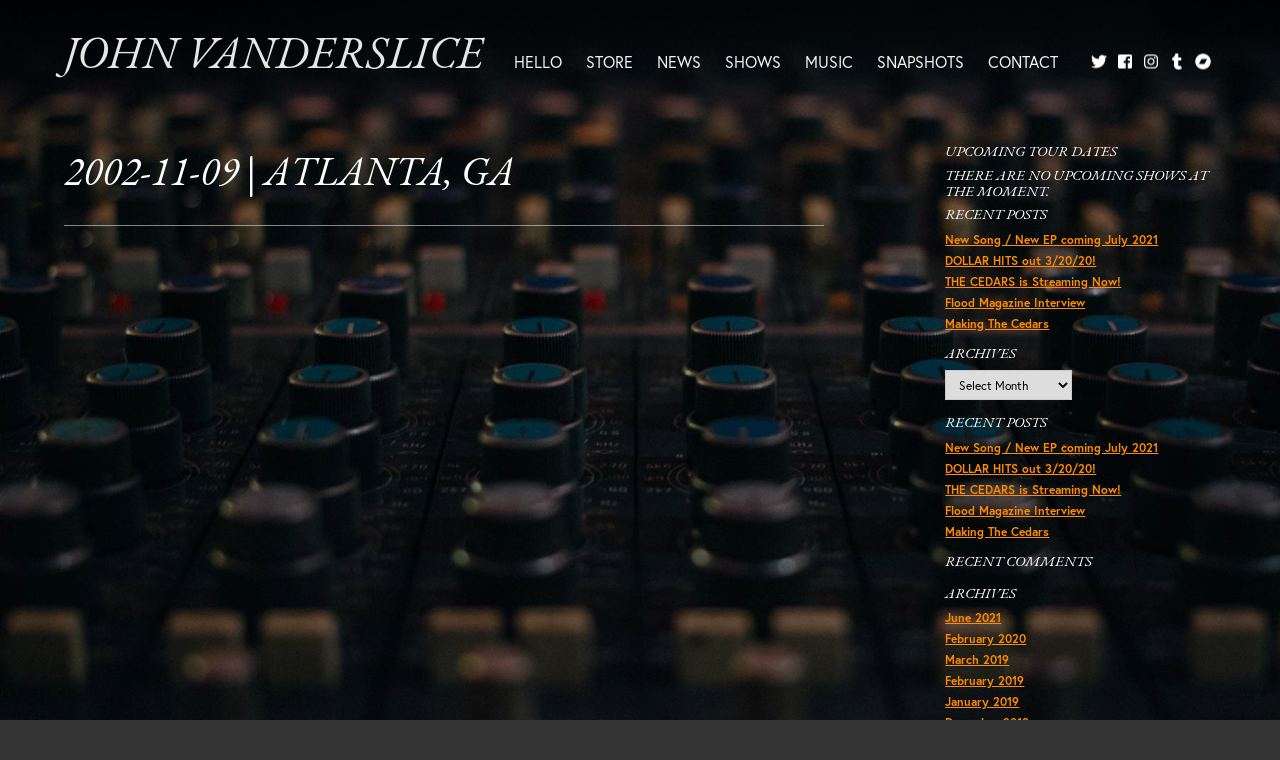

--- FILE ---
content_type: text/html; charset=UTF-8
request_url: https://johnvanderslice.com/tourdate/2002-11-09-atlanta-ga/
body_size: 11118
content:
<!DOCTYPE html>
<html lang="en-US" class="no-js no-svg">
<head>
<!-- Global site tag (gtag.js) - Google Analytics -->
<script async src="https://www.googletagmanager.com/gtag/js?id=UA-519567-40"></script>
<script>
  window.dataLayer = window.dataLayer || [];
  function gtag(){dataLayer.push(arguments);}
  gtag('js', new Date());

  gtag('config', 'UA-519567-40');
</script>
<meta charset="UTF-8" />
<meta name="viewport" content="width=device-width, initial-scale=1.0" />
	<title>
	2002-11-09 | Atlanta, GA - John Vanderslice	</title>
	<link rel="shortcut icon" href="https://johnvanderslice.com/jv.png" type="image/x-icon" />
	<link rel="apple-touch-icon" href="https://johnvanderslice.com/apple-touch-icon.png">
	<link rel="profile" href="http://gmpg.org/xfn/11" />
	<link rel="pingback" href="https://johnvanderslice.com/site/xmlrpc.php" />
	<meta name="description" content="" />

			<meta property="fb:app_id"        content="363055004515476" />
		<meta property="og:url"           content="https://johnvanderslice.com/tourdate/2002-11-09-atlanta-ga/" />
		<meta property="og:type"          content="article" />
		<meta property="og:title"         content="2002-11-09 | Atlanta, GA" />
		<meta property="og:description"   content="" />
		<meta property="og:image"					content="https://johnvanderslice.com/site/wp-content/themes/jv/screenshot.png" />

		<link rel="stylesheet" href="https://use.typekit.net/wwh8hqk.css">

<meta name='robots' content='index, follow, max-image-preview:large, max-snippet:-1, max-video-preview:-1' />

	<!-- This site is optimized with the Yoast SEO plugin v26.8 - https://yoast.com/product/yoast-seo-wordpress/ -->
	<link rel="canonical" href="https://johnvanderslice.com/tourdate/2002-11-09-atlanta-ga/" />
	<meta property="og:locale" content="en_US" />
	<meta property="og:type" content="article" />
	<meta property="og:title" content="2002-11-09 | Atlanta, GA - John Vanderslice" />
	<meta property="og:url" content="https://johnvanderslice.com/tourdate/2002-11-09-atlanta-ga/" />
	<meta property="og:site_name" content="John Vanderslice" />
	<meta name="twitter:card" content="summary_large_image" />
	<script type="application/ld+json" class="yoast-schema-graph">{"@context":"https://schema.org","@graph":[{"@type":"WebPage","@id":"https://johnvanderslice.com/tourdate/2002-11-09-atlanta-ga/","url":"https://johnvanderslice.com/tourdate/2002-11-09-atlanta-ga/","name":"2002-11-09 | Atlanta, GA - John Vanderslice","isPartOf":{"@id":"https://johnvanderslice.com/#website"},"datePublished":"2019-01-02T08:00:00+00:00","breadcrumb":{"@id":"https://johnvanderslice.com/tourdate/2002-11-09-atlanta-ga/#breadcrumb"},"inLanguage":"en-US","potentialAction":[{"@type":"ReadAction","target":["https://johnvanderslice.com/tourdate/2002-11-09-atlanta-ga/"]}]},{"@type":"BreadcrumbList","@id":"https://johnvanderslice.com/tourdate/2002-11-09-atlanta-ga/#breadcrumb","itemListElement":[{"@type":"ListItem","position":1,"name":"Home","item":"https://johnvanderslice.com/"},{"@type":"ListItem","position":2,"name":"2002-11-09 | Atlanta, GA"}]},{"@type":"WebSite","@id":"https://johnvanderslice.com/#website","url":"https://johnvanderslice.com/","name":"John Vanderslice","description":"","publisher":{"@id":"https://johnvanderslice.com/#/schema/person/e285c39218be17a822c57b1d7560f237"},"potentialAction":[{"@type":"SearchAction","target":{"@type":"EntryPoint","urlTemplate":"https://johnvanderslice.com/?s={search_term_string}"},"query-input":{"@type":"PropertyValueSpecification","valueRequired":true,"valueName":"search_term_string"}}],"inLanguage":"en-US"},{"@type":["Person","Organization"],"@id":"https://johnvanderslice.com/#/schema/person/e285c39218be17a822c57b1d7560f237","name":"John Vanderslice","image":{"@type":"ImageObject","inLanguage":"en-US","@id":"https://johnvanderslice.com/#/schema/person/image/","url":"https://johnvanderslice.com/site/wp-content/uploads/2019/03/JohnVanderslice_SarahCass_13-959x1200.jpg","contentUrl":"https://johnvanderslice.com/site/wp-content/uploads/2019/03/JohnVanderslice_SarahCass_13-959x1200.jpg","width":959,"height":1200,"caption":"John Vanderslice"},"logo":{"@id":"https://johnvanderslice.com/#/schema/person/image/"},"sameAs":["https://johnvanderslice.com"]}]}</script>
	<!-- / Yoast SEO plugin. -->


<link rel="alternate" type="application/rss+xml" title="John Vanderslice &raquo; Feed" href="https://johnvanderslice.com/feed/" />
<link rel="alternate" type="application/rss+xml" title="John Vanderslice &raquo; Comments Feed" href="https://johnvanderslice.com/comments/feed/" />
<link rel="alternate" title="oEmbed (JSON)" type="application/json+oembed" href="https://johnvanderslice.com/wp-json/oembed/1.0/embed?url=https%3A%2F%2Fjohnvanderslice.com%2Ftourdate%2F2002-11-09-atlanta-ga%2F" />
<link rel="alternate" title="oEmbed (XML)" type="text/xml+oembed" href="https://johnvanderslice.com/wp-json/oembed/1.0/embed?url=https%3A%2F%2Fjohnvanderslice.com%2Ftourdate%2F2002-11-09-atlanta-ga%2F&#038;format=xml" />
<style id='wp-img-auto-sizes-contain-inline-css' type='text/css'>
img:is([sizes=auto i],[sizes^="auto," i]){contain-intrinsic-size:3000px 1500px}
/*# sourceURL=wp-img-auto-sizes-contain-inline-css */
</style>
<link rel='stylesheet' id='sbi_styles-css' href='https://johnvanderslice.com/site/wp-content/plugins/instagram-feed/css/sbi-styles.min.css?ver=6.10.0' type='text/css' media='all' />
<style id='wp-emoji-styles-inline-css' type='text/css'>

	img.wp-smiley, img.emoji {
		display: inline !important;
		border: none !important;
		box-shadow: none !important;
		height: 1em !important;
		width: 1em !important;
		margin: 0 0.07em !important;
		vertical-align: -0.1em !important;
		background: none !important;
		padding: 0 !important;
	}
/*# sourceURL=wp-emoji-styles-inline-css */
</style>
<style id='wp-block-library-inline-css' type='text/css'>
:root{--wp-block-synced-color:#7a00df;--wp-block-synced-color--rgb:122,0,223;--wp-bound-block-color:var(--wp-block-synced-color);--wp-editor-canvas-background:#ddd;--wp-admin-theme-color:#007cba;--wp-admin-theme-color--rgb:0,124,186;--wp-admin-theme-color-darker-10:#006ba1;--wp-admin-theme-color-darker-10--rgb:0,107,160.5;--wp-admin-theme-color-darker-20:#005a87;--wp-admin-theme-color-darker-20--rgb:0,90,135;--wp-admin-border-width-focus:2px}@media (min-resolution:192dpi){:root{--wp-admin-border-width-focus:1.5px}}.wp-element-button{cursor:pointer}:root .has-very-light-gray-background-color{background-color:#eee}:root .has-very-dark-gray-background-color{background-color:#313131}:root .has-very-light-gray-color{color:#eee}:root .has-very-dark-gray-color{color:#313131}:root .has-vivid-green-cyan-to-vivid-cyan-blue-gradient-background{background:linear-gradient(135deg,#00d084,#0693e3)}:root .has-purple-crush-gradient-background{background:linear-gradient(135deg,#34e2e4,#4721fb 50%,#ab1dfe)}:root .has-hazy-dawn-gradient-background{background:linear-gradient(135deg,#faaca8,#dad0ec)}:root .has-subdued-olive-gradient-background{background:linear-gradient(135deg,#fafae1,#67a671)}:root .has-atomic-cream-gradient-background{background:linear-gradient(135deg,#fdd79a,#004a59)}:root .has-nightshade-gradient-background{background:linear-gradient(135deg,#330968,#31cdcf)}:root .has-midnight-gradient-background{background:linear-gradient(135deg,#020381,#2874fc)}:root{--wp--preset--font-size--normal:16px;--wp--preset--font-size--huge:42px}.has-regular-font-size{font-size:1em}.has-larger-font-size{font-size:2.625em}.has-normal-font-size{font-size:var(--wp--preset--font-size--normal)}.has-huge-font-size{font-size:var(--wp--preset--font-size--huge)}.has-text-align-center{text-align:center}.has-text-align-left{text-align:left}.has-text-align-right{text-align:right}.has-fit-text{white-space:nowrap!important}#end-resizable-editor-section{display:none}.aligncenter{clear:both}.items-justified-left{justify-content:flex-start}.items-justified-center{justify-content:center}.items-justified-right{justify-content:flex-end}.items-justified-space-between{justify-content:space-between}.screen-reader-text{border:0;clip-path:inset(50%);height:1px;margin:-1px;overflow:hidden;padding:0;position:absolute;width:1px;word-wrap:normal!important}.screen-reader-text:focus{background-color:#ddd;clip-path:none;color:#444;display:block;font-size:1em;height:auto;left:5px;line-height:normal;padding:15px 23px 14px;text-decoration:none;top:5px;width:auto;z-index:100000}html :where(.has-border-color){border-style:solid}html :where([style*=border-top-color]){border-top-style:solid}html :where([style*=border-right-color]){border-right-style:solid}html :where([style*=border-bottom-color]){border-bottom-style:solid}html :where([style*=border-left-color]){border-left-style:solid}html :where([style*=border-width]){border-style:solid}html :where([style*=border-top-width]){border-top-style:solid}html :where([style*=border-right-width]){border-right-style:solid}html :where([style*=border-bottom-width]){border-bottom-style:solid}html :where([style*=border-left-width]){border-left-style:solid}html :where(img[class*=wp-image-]){height:auto;max-width:100%}:where(figure){margin:0 0 1em}html :where(.is-position-sticky){--wp-admin--admin-bar--position-offset:var(--wp-admin--admin-bar--height,0px)}@media screen and (max-width:600px){html :where(.is-position-sticky){--wp-admin--admin-bar--position-offset:0px}}

/*# sourceURL=wp-block-library-inline-css */
</style><style id='global-styles-inline-css' type='text/css'>
:root{--wp--preset--aspect-ratio--square: 1;--wp--preset--aspect-ratio--4-3: 4/3;--wp--preset--aspect-ratio--3-4: 3/4;--wp--preset--aspect-ratio--3-2: 3/2;--wp--preset--aspect-ratio--2-3: 2/3;--wp--preset--aspect-ratio--16-9: 16/9;--wp--preset--aspect-ratio--9-16: 9/16;--wp--preset--color--black: #000000;--wp--preset--color--cyan-bluish-gray: #abb8c3;--wp--preset--color--white: #ffffff;--wp--preset--color--pale-pink: #f78da7;--wp--preset--color--vivid-red: #cf2e2e;--wp--preset--color--luminous-vivid-orange: #ff6900;--wp--preset--color--luminous-vivid-amber: #fcb900;--wp--preset--color--light-green-cyan: #7bdcb5;--wp--preset--color--vivid-green-cyan: #00d084;--wp--preset--color--pale-cyan-blue: #8ed1fc;--wp--preset--color--vivid-cyan-blue: #0693e3;--wp--preset--color--vivid-purple: #9b51e0;--wp--preset--gradient--vivid-cyan-blue-to-vivid-purple: linear-gradient(135deg,rgb(6,147,227) 0%,rgb(155,81,224) 100%);--wp--preset--gradient--light-green-cyan-to-vivid-green-cyan: linear-gradient(135deg,rgb(122,220,180) 0%,rgb(0,208,130) 100%);--wp--preset--gradient--luminous-vivid-amber-to-luminous-vivid-orange: linear-gradient(135deg,rgb(252,185,0) 0%,rgb(255,105,0) 100%);--wp--preset--gradient--luminous-vivid-orange-to-vivid-red: linear-gradient(135deg,rgb(255,105,0) 0%,rgb(207,46,46) 100%);--wp--preset--gradient--very-light-gray-to-cyan-bluish-gray: linear-gradient(135deg,rgb(238,238,238) 0%,rgb(169,184,195) 100%);--wp--preset--gradient--cool-to-warm-spectrum: linear-gradient(135deg,rgb(74,234,220) 0%,rgb(151,120,209) 20%,rgb(207,42,186) 40%,rgb(238,44,130) 60%,rgb(251,105,98) 80%,rgb(254,248,76) 100%);--wp--preset--gradient--blush-light-purple: linear-gradient(135deg,rgb(255,206,236) 0%,rgb(152,150,240) 100%);--wp--preset--gradient--blush-bordeaux: linear-gradient(135deg,rgb(254,205,165) 0%,rgb(254,45,45) 50%,rgb(107,0,62) 100%);--wp--preset--gradient--luminous-dusk: linear-gradient(135deg,rgb(255,203,112) 0%,rgb(199,81,192) 50%,rgb(65,88,208) 100%);--wp--preset--gradient--pale-ocean: linear-gradient(135deg,rgb(255,245,203) 0%,rgb(182,227,212) 50%,rgb(51,167,181) 100%);--wp--preset--gradient--electric-grass: linear-gradient(135deg,rgb(202,248,128) 0%,rgb(113,206,126) 100%);--wp--preset--gradient--midnight: linear-gradient(135deg,rgb(2,3,129) 0%,rgb(40,116,252) 100%);--wp--preset--font-size--small: 13px;--wp--preset--font-size--medium: 20px;--wp--preset--font-size--large: 36px;--wp--preset--font-size--x-large: 42px;--wp--preset--spacing--20: 0.44rem;--wp--preset--spacing--30: 0.67rem;--wp--preset--spacing--40: 1rem;--wp--preset--spacing--50: 1.5rem;--wp--preset--spacing--60: 2.25rem;--wp--preset--spacing--70: 3.38rem;--wp--preset--spacing--80: 5.06rem;--wp--preset--shadow--natural: 6px 6px 9px rgba(0, 0, 0, 0.2);--wp--preset--shadow--deep: 12px 12px 50px rgba(0, 0, 0, 0.4);--wp--preset--shadow--sharp: 6px 6px 0px rgba(0, 0, 0, 0.2);--wp--preset--shadow--outlined: 6px 6px 0px -3px rgb(255, 255, 255), 6px 6px rgb(0, 0, 0);--wp--preset--shadow--crisp: 6px 6px 0px rgb(0, 0, 0);}:where(.is-layout-flex){gap: 0.5em;}:where(.is-layout-grid){gap: 0.5em;}body .is-layout-flex{display: flex;}.is-layout-flex{flex-wrap: wrap;align-items: center;}.is-layout-flex > :is(*, div){margin: 0;}body .is-layout-grid{display: grid;}.is-layout-grid > :is(*, div){margin: 0;}:where(.wp-block-columns.is-layout-flex){gap: 2em;}:where(.wp-block-columns.is-layout-grid){gap: 2em;}:where(.wp-block-post-template.is-layout-flex){gap: 1.25em;}:where(.wp-block-post-template.is-layout-grid){gap: 1.25em;}.has-black-color{color: var(--wp--preset--color--black) !important;}.has-cyan-bluish-gray-color{color: var(--wp--preset--color--cyan-bluish-gray) !important;}.has-white-color{color: var(--wp--preset--color--white) !important;}.has-pale-pink-color{color: var(--wp--preset--color--pale-pink) !important;}.has-vivid-red-color{color: var(--wp--preset--color--vivid-red) !important;}.has-luminous-vivid-orange-color{color: var(--wp--preset--color--luminous-vivid-orange) !important;}.has-luminous-vivid-amber-color{color: var(--wp--preset--color--luminous-vivid-amber) !important;}.has-light-green-cyan-color{color: var(--wp--preset--color--light-green-cyan) !important;}.has-vivid-green-cyan-color{color: var(--wp--preset--color--vivid-green-cyan) !important;}.has-pale-cyan-blue-color{color: var(--wp--preset--color--pale-cyan-blue) !important;}.has-vivid-cyan-blue-color{color: var(--wp--preset--color--vivid-cyan-blue) !important;}.has-vivid-purple-color{color: var(--wp--preset--color--vivid-purple) !important;}.has-black-background-color{background-color: var(--wp--preset--color--black) !important;}.has-cyan-bluish-gray-background-color{background-color: var(--wp--preset--color--cyan-bluish-gray) !important;}.has-white-background-color{background-color: var(--wp--preset--color--white) !important;}.has-pale-pink-background-color{background-color: var(--wp--preset--color--pale-pink) !important;}.has-vivid-red-background-color{background-color: var(--wp--preset--color--vivid-red) !important;}.has-luminous-vivid-orange-background-color{background-color: var(--wp--preset--color--luminous-vivid-orange) !important;}.has-luminous-vivid-amber-background-color{background-color: var(--wp--preset--color--luminous-vivid-amber) !important;}.has-light-green-cyan-background-color{background-color: var(--wp--preset--color--light-green-cyan) !important;}.has-vivid-green-cyan-background-color{background-color: var(--wp--preset--color--vivid-green-cyan) !important;}.has-pale-cyan-blue-background-color{background-color: var(--wp--preset--color--pale-cyan-blue) !important;}.has-vivid-cyan-blue-background-color{background-color: var(--wp--preset--color--vivid-cyan-blue) !important;}.has-vivid-purple-background-color{background-color: var(--wp--preset--color--vivid-purple) !important;}.has-black-border-color{border-color: var(--wp--preset--color--black) !important;}.has-cyan-bluish-gray-border-color{border-color: var(--wp--preset--color--cyan-bluish-gray) !important;}.has-white-border-color{border-color: var(--wp--preset--color--white) !important;}.has-pale-pink-border-color{border-color: var(--wp--preset--color--pale-pink) !important;}.has-vivid-red-border-color{border-color: var(--wp--preset--color--vivid-red) !important;}.has-luminous-vivid-orange-border-color{border-color: var(--wp--preset--color--luminous-vivid-orange) !important;}.has-luminous-vivid-amber-border-color{border-color: var(--wp--preset--color--luminous-vivid-amber) !important;}.has-light-green-cyan-border-color{border-color: var(--wp--preset--color--light-green-cyan) !important;}.has-vivid-green-cyan-border-color{border-color: var(--wp--preset--color--vivid-green-cyan) !important;}.has-pale-cyan-blue-border-color{border-color: var(--wp--preset--color--pale-cyan-blue) !important;}.has-vivid-cyan-blue-border-color{border-color: var(--wp--preset--color--vivid-cyan-blue) !important;}.has-vivid-purple-border-color{border-color: var(--wp--preset--color--vivid-purple) !important;}.has-vivid-cyan-blue-to-vivid-purple-gradient-background{background: var(--wp--preset--gradient--vivid-cyan-blue-to-vivid-purple) !important;}.has-light-green-cyan-to-vivid-green-cyan-gradient-background{background: var(--wp--preset--gradient--light-green-cyan-to-vivid-green-cyan) !important;}.has-luminous-vivid-amber-to-luminous-vivid-orange-gradient-background{background: var(--wp--preset--gradient--luminous-vivid-amber-to-luminous-vivid-orange) !important;}.has-luminous-vivid-orange-to-vivid-red-gradient-background{background: var(--wp--preset--gradient--luminous-vivid-orange-to-vivid-red) !important;}.has-very-light-gray-to-cyan-bluish-gray-gradient-background{background: var(--wp--preset--gradient--very-light-gray-to-cyan-bluish-gray) !important;}.has-cool-to-warm-spectrum-gradient-background{background: var(--wp--preset--gradient--cool-to-warm-spectrum) !important;}.has-blush-light-purple-gradient-background{background: var(--wp--preset--gradient--blush-light-purple) !important;}.has-blush-bordeaux-gradient-background{background: var(--wp--preset--gradient--blush-bordeaux) !important;}.has-luminous-dusk-gradient-background{background: var(--wp--preset--gradient--luminous-dusk) !important;}.has-pale-ocean-gradient-background{background: var(--wp--preset--gradient--pale-ocean) !important;}.has-electric-grass-gradient-background{background: var(--wp--preset--gradient--electric-grass) !important;}.has-midnight-gradient-background{background: var(--wp--preset--gradient--midnight) !important;}.has-small-font-size{font-size: var(--wp--preset--font-size--small) !important;}.has-medium-font-size{font-size: var(--wp--preset--font-size--medium) !important;}.has-large-font-size{font-size: var(--wp--preset--font-size--large) !important;}.has-x-large-font-size{font-size: var(--wp--preset--font-size--x-large) !important;}
/*# sourceURL=global-styles-inline-css */
</style>

<style id='classic-theme-styles-inline-css' type='text/css'>
/*! This file is auto-generated */
.wp-block-button__link{color:#fff;background-color:#32373c;border-radius:9999px;box-shadow:none;text-decoration:none;padding:calc(.667em + 2px) calc(1.333em + 2px);font-size:1.125em}.wp-block-file__button{background:#32373c;color:#fff;text-decoration:none}
/*# sourceURL=/wp-includes/css/classic-themes.min.css */
</style>
<link rel='stylesheet' id='styles-css' href='https://johnvanderslice.com/site/wp-content/themes/jv/style.css?ver=6.9' type='text/css' media='all' />
<script type="text/javascript" src="https://johnvanderslice.com/site/wp-includes/js/jquery/jquery.min.js?ver=3.7.1" id="jquery-core-js"></script>
<script type="text/javascript" src="https://johnvanderslice.com/site/wp-includes/js/jquery/jquery-migrate.min.js?ver=3.4.1" id="jquery-migrate-js"></script>
<link rel="https://api.w.org/" href="https://johnvanderslice.com/wp-json/" /><link rel="alternate" title="JSON" type="application/json" href="https://johnvanderslice.com/wp-json/wp/v2/tourdate/2310" /><link rel='shortlink' href='https://johnvanderslice.com/?p=2310' />
<!--[if lt IE 9]><script src="http://html5shim.googlecode.com/svn/trunk/html5.js"></script><link rel="stylesheet" type="text/css" media="all" href="https://johnvanderslice.com/site/wp-content/themes/jv/css/ie_old.css" /><![endif]--><style type="text/css">.recentcomments a{display:inline !important;padding:0 !important;margin:0 !important;}</style>

</head>



<body class="wp-singular tourdate-template-default single single-tourdate postid-2310 wp-theme-jv" style="background-image: url(https://johnvanderslice.com/site/wp-content/themes/jv/images/backgrounds/bg-news.jpg);">
  <div class="overlay" id="pg-bg"></div>
  <div id="page">
    <!-- Header -->
    <header id="branding">
      <div id="headbg"></div>
		  <div class="contain">
		      <h1 id="logo">
		        <a class="" href="https://johnvanderslice.com">John Vanderslice</a>
		      </h1>

					<a class="trigger" id="slide-trigger" href="">
						<span class="menulabel">Menu</span>
						<span class="bars"><svg aria-hidden="true" data-prefix="fas" data-icon="bars" class="svg-inline--fa fa-bars fa-w-14" role="img" xmlns="http://www.w3.org/2000/svg" viewBox="0 0 448 512"><path fill="currentColor" d="M16 132h416c8.837 0 16-7.163 16-16V76c0-8.837-7.163-16-16-16H16C7.163 60 0 67.163 0 76v40c0 8.837 7.163 16 16 16zm0 160h416c8.837 0 16-7.163 16-16v-40c0-8.837-7.163-16-16-16H16c-8.837 0-16 7.163-16 16v40c0 8.837 7.163 16 16 16zm0 160h416c8.837 0 16-7.163 16-16v-40c0-8.837-7.163-16-16-16H16c-8.837 0-16 7.163-16 16v40c0 8.837 7.163 16 16 16z"></path></svg></span>
					</a>

		      <nav id="navmain">

						<span class="closex trigger"><svg aria-hidden="true" data-prefix="fas" data-icon="times" class="svg-inline--fa fa-times fa-w-11" role="img" xmlns="http://www.w3.org/2000/svg" viewBox="0 0 352 512"><path fill="currentColor" d="M242.72 256l100.07-100.07c12.28-12.28 12.28-32.19 0-44.48l-22.24-22.24c-12.28-12.28-32.19-12.28-44.48 0L176 189.28 75.93 89.21c-12.28-12.28-32.19-12.28-44.48 0L9.21 111.45c-12.28 12.28-12.28 32.19 0 44.48L109.28 256 9.21 356.07c-12.28 12.28-12.28 32.19 0 44.48l22.24 22.24c12.28 12.28 32.2 12.28 44.48 0L176 322.72l100.07 100.07c12.28 12.28 32.2 12.28 44.48 0l22.24-22.24c12.28-12.28 12.28-32.19 0-44.48L242.72 256z"></path></svg></span>
						<div class="menu-main-menu-container"><ul id="menu-main-menu" class="menu"><li id="menu-item-18" class="mi-home menu-item menu-item-type-post_type menu-item-object-page menu-item-home menu-item-18"><a href="https://johnvanderslice.com/">Hello</a></li>
<li id="menu-item-6119" class="menu-item menu-item-type-custom menu-item-object-custom menu-item-6119"><a target="_blank" href="https://undertowstore.com/collections/john-vanderslice?filter.v.availability=1">Store</a></li>
<li id="menu-item-19" class="mi-news menu-item menu-item-type-post_type menu-item-object-page current_page_parent menu-item-19"><a href="https://johnvanderslice.com/news/">News</a></li>
<li id="menu-item-20" class="mi-shows menu-item menu-item-type-post_type menu-item-object-page menu-item-20"><a href="https://johnvanderslice.com/shows/">Shows</a></li>
<li id="menu-item-21" class="mi-music menu-item menu-item-type-post_type menu-item-object-page menu-item-21"><a href="https://johnvanderslice.com/music/">Music</a></li>
<li id="menu-item-5925" class="menu-item menu-item-type-post_type menu-item-object-page menu-item-5925"><a href="https://johnvanderslice.com/snapshots/">Snapshots</a></li>
<li id="menu-item-23" class="mi-contact menu-item menu-item-type-post_type menu-item-object-page menu-item-23"><a href="https://johnvanderslice.com/contact/">Contact</a></li>
</ul></div>
		        <ul class="socials">
		          <li class="share-icon share-twitter"><a class="social-link" href="https://twitter.com/johnvanderslice" target="_blank"><svg xmlns="http://www.w3.org/2000/svg" viewBox="0 0 512 512"><path d="M459.37 151.716c.325 4.548.325 9.097.325 13.645 0 138.72-105.583 298.558-298.558 298.558-59.452 0-114.68-17.219-161.137-47.106 8.447.974 16.568 1.299 25.34 1.299 49.055 0 94.213-16.568 130.274-44.832-46.132-.975-84.792-31.188-98.112-72.772 6.498.974 12.995 1.624 19.818 1.624 9.421 0 18.843-1.3 27.614-3.573-48.081-9.747-84.143-51.98-84.143-102.985v-1.299c13.969 7.797 30.214 12.67 47.431 13.319-28.264-18.843-46.781-51.005-46.781-87.391 0-19.492 5.197-37.36 14.294-52.954 51.655 63.675 129.3 105.258 216.365 109.807-1.624-7.797-2.599-15.918-2.599-24.04 0-57.828 46.782-104.934 104.934-104.934 30.213 0 57.502 12.67 76.67 33.137 23.715-4.548 46.456-13.32 66.599-25.34-7.798 24.366-24.366 44.833-46.132 57.827 21.117-2.273 41.584-8.122 60.426-16.243-14.292 20.791-32.161 39.308-52.628 54.253z"/></svg><span class="sr-only">Twitter</span></a></li>
							<li class="share-icon share-facebook"><a class="social-link" href="https://www.facebook.com/johnvanderslicemusic" target="_blank"><svg aria-hidden="true" data-prefix="fab" data-icon="facebook-square" class="svg-inline--fa fa-facebook-square fa-w-14" role="img" xmlns="http://www.w3.org/2000/svg" viewBox="0 0 448 512"><path fill="currentColor" d="M448 80v352c0 26.5-21.5 48-48 48h-85.3V302.8h60.6l8.7-67.6h-69.3V192c0-19.6 5.4-32.9 33.5-32.9H384V98.7c-6.2-.8-27.4-2.7-52.2-2.7-51.6 0-87 31.5-87 89.4v49.9H184v67.6h60.9V480H48c-26.5 0-48-21.5-48-48V80c0-26.5 21.5-48 48-48h352c26.5 0 48 21.5 48 48z"></path></svg><span class="sr-only">Facebook</span></a></li>
		          <li class="share-icon share-instagram"><a class="social-link" href="https://instagram.com/johnvanderslice" target="_blank"><svg xmlns="http://www.w3.org/2000/svg" viewBox="0 0 448 512"><path d="M224.1 141c-63.6 0-114.9 51.3-114.9 114.9s51.3 114.9 114.9 114.9S339 319.5 339 255.9 287.7 141 224.1 141zm0 189.6c-41.1 0-74.7-33.5-74.7-74.7s33.5-74.7 74.7-74.7 74.7 33.5 74.7 74.7-33.6 74.7-74.7 74.7zm146.4-194.3c0 14.9-12 26.8-26.8 26.8-14.9 0-26.8-12-26.8-26.8s12-26.8 26.8-26.8 26.8 12 26.8 26.8zm76.1 27.2c-1.7-35.9-9.9-67.7-36.2-93.9-26.2-26.2-58-34.4-93.9-36.2-37-2.1-147.9-2.1-184.9 0-35.8 1.7-67.6 9.9-93.9 36.1s-34.4 58-36.2 93.9c-2.1 37-2.1 147.9 0 184.9 1.7 35.9 9.9 67.7 36.2 93.9s58 34.4 93.9 36.2c37 2.1 147.9 2.1 184.9 0 35.9-1.7 67.7-9.9 93.9-36.2 26.2-26.2 34.4-58 36.2-93.9 2.1-37 2.1-147.8 0-184.8zM398.8 388c-7.8 19.6-22.9 34.7-42.6 42.6-29.5 11.7-99.5 9-132.1 9s-102.7 2.6-132.1-9c-19.6-7.8-34.7-22.9-42.6-42.6-11.7-29.5-9-99.5-9-132.1s-2.6-102.7 9-132.1c7.8-19.6 22.9-34.7 42.6-42.6 29.5-11.7 99.5-9 132.1-9s102.7-2.6 132.1 9c19.6 7.8 34.7 22.9 42.6 42.6 11.7 29.5 9 99.5 9 132.1s2.7 102.7-9 132.1z"/></svg><span class="srt-only">Instagram</span></a></li>
		          <li class="share-icon share-tumblr"><a class="social-link" href="http://johnvanderslice.tumblr.com/" target="_blank"><svg xmlns="http://www.w3.org/2000/svg" viewBox="0 0 320 512"><path d="M309.8 480.3c-13.6 14.5-50 31.7-97.4 31.7-120.8 0-147-88.8-147-140.6v-144H17.9c-5.5 0-10-4.5-10-10v-68c0-7.2 4.5-13.6 11.3-16 62-21.8 81.5-76 84.3-117.1.8-11 6.5-16.3 16.1-16.3h70.9c5.5 0 10 4.5 10 10v115.2h83c5.5 0 10 4.4 10 9.9v81.7c0 5.5-4.5 10-10 10h-83.4V360c0 34.2 23.7 53.6 68 35.8 4.8-1.9 9-3.2 12.7-2.2 3.5.9 5.8 3.4 7.4 7.9l22 64.3c1.8 5 3.3 10.6-.4 14.5z"/></svg><span class="sr-only">Tumblr</span></a></li>
		          <li class="share-icon share-bandcamp"><a class="social-link" href="https://johnvanderslice.bandcamp.com" target="_blank"><svg xmlns="http://www.w3.org/2000/svg" viewBox="0 0 496 512"><path d="M248 8C111 8 0 119 0 256s111 248 248 248 248-111 248-248S385 8 248 8zm48.2 326.1h-181L199.9 178h181l-84.7 156.1z"/></svg><span class="sr-only">Bandcamp</span></a></li>
		        </ul>
		      </nav>
		  </div>
    </header>
    <div id="shim"></div>
   	<div id="main">
  
		<section id="primary" class="has-sidebar" role="main">

							
<article id="post-2310" class="post-2310 tourdate type-tourdate status-publish hentry">
	<header class="entry-header">
		<h1 class="entry-title"><a href="https://johnvanderslice.com/tourdate/2002-11-09-atlanta-ga/" title="Permalink to 2002-11-09 | Atlanta, GA" rel="bookmark">2002-11-09 | Atlanta, GA</a></h1>
	</header><!-- .entry-header -->

		<div class="entry-content">
			</div><!-- .entry-content -->
	
	<footer class="entry-meta">
		
	</footer><!-- #entry-meta -->
</article><!-- #post-2310 -->			
		</section><!-- #primary -->

		<section id="sidebar" class="widget-area" role="complementary">

		<h4>Upcoming Tour Dates</h4>
		<h4>There are no upcoming shows at the moment.</h4>		
		
		<aside id="recent-posts-3" class="widget widget_recent_entries">
		<h4 class="widget-title">Recent Posts</h4>
		<ul>
											<li>
					<a href="https://johnvanderslice.com/new-song-new-ep-coming-july-2021/">New Song / New EP coming July 2021</a>
									</li>
											<li>
					<a href="https://johnvanderslice.com/dollar-hits-out-3-20-20/">DOLLAR HITS out 3/20/20!</a>
									</li>
											<li>
					<a href="https://johnvanderslice.com/the-cedars-is-streaming-now/">THE CEDARS is Streaming Now!</a>
									</li>
											<li>
					<a href="https://johnvanderslice.com/flood-magazine-interview/">Flood Magazine Interview</a>
									</li>
											<li>
					<a href="https://johnvanderslice.com/making-the-cedars/">Making The Cedars</a>
									</li>
					</ul>

		</aside><aside id="archives-3" class="widget widget_archive"><h4 class="widget-title">Archives</h4>		<label class="screen-reader-text" for="archives-dropdown-3">Archives</label>
		<select id="archives-dropdown-3" name="archive-dropdown">
			
			<option value="">Select Month</option>
				<option value='https://johnvanderslice.com/2021/06/'> June 2021 </option>
	<option value='https://johnvanderslice.com/2020/02/'> February 2020 </option>
	<option value='https://johnvanderslice.com/2019/03/'> March 2019 </option>
	<option value='https://johnvanderslice.com/2019/02/'> February 2019 </option>
	<option value='https://johnvanderslice.com/2019/01/'> January 2019 </option>
	<option value='https://johnvanderslice.com/2018/12/'> December 2018 </option>
	<option value='https://johnvanderslice.com/2018/11/'> November 2018 </option>
	<option value='https://johnvanderslice.com/2018/10/'> October 2018 </option>
	<option value='https://johnvanderslice.com/2018/09/'> September 2018 </option>
	<option value='https://johnvanderslice.com/2018/07/'> July 2018 </option>
	<option value='https://johnvanderslice.com/2018/06/'> June 2018 </option>
	<option value='https://johnvanderslice.com/2016/10/'> October 2016 </option>
	<option value='https://johnvanderslice.com/2016/08/'> August 2016 </option>
	<option value='https://johnvanderslice.com/2015/10/'> October 2015 </option>
	<option value='https://johnvanderslice.com/2015/05/'> May 2015 </option>
	<option value='https://johnvanderslice.com/2015/03/'> March 2015 </option>
	<option value='https://johnvanderslice.com/2014/11/'> November 2014 </option>
	<option value='https://johnvanderslice.com/2014/05/'> May 2014 </option>
	<option value='https://johnvanderslice.com/2013/12/'> December 2013 </option>
	<option value='https://johnvanderslice.com/2013/10/'> October 2013 </option>
	<option value='https://johnvanderslice.com/2013/08/'> August 2013 </option>
	<option value='https://johnvanderslice.com/2013/07/'> July 2013 </option>
	<option value='https://johnvanderslice.com/2013/06/'> June 2013 </option>
	<option value='https://johnvanderslice.com/2013/05/'> May 2013 </option>
	<option value='https://johnvanderslice.com/2013/04/'> April 2013 </option>
	<option value='https://johnvanderslice.com/2013/03/'> March 2013 </option>
	<option value='https://johnvanderslice.com/2013/02/'> February 2013 </option>
	<option value='https://johnvanderslice.com/2012/12/'> December 2012 </option>
	<option value='https://johnvanderslice.com/2012/10/'> October 2012 </option>
	<option value='https://johnvanderslice.com/2012/08/'> August 2012 </option>
	<option value='https://johnvanderslice.com/2012/06/'> June 2012 </option>
	<option value='https://johnvanderslice.com/2012/05/'> May 2012 </option>
	<option value='https://johnvanderslice.com/2012/04/'> April 2012 </option>
	<option value='https://johnvanderslice.com/2012/03/'> March 2012 </option>
	<option value='https://johnvanderslice.com/2012/02/'> February 2012 </option>
	<option value='https://johnvanderslice.com/2011/12/'> December 2011 </option>
	<option value='https://johnvanderslice.com/2011/11/'> November 2011 </option>
	<option value='https://johnvanderslice.com/2011/10/'> October 2011 </option>
	<option value='https://johnvanderslice.com/2011/09/'> September 2011 </option>
	<option value='https://johnvanderslice.com/2011/08/'> August 2011 </option>
	<option value='https://johnvanderslice.com/2011/06/'> June 2011 </option>
	<option value='https://johnvanderslice.com/2011/05/'> May 2011 </option>
	<option value='https://johnvanderslice.com/2011/04/'> April 2011 </option>
	<option value='https://johnvanderslice.com/2011/03/'> March 2011 </option>
	<option value='https://johnvanderslice.com/2011/02/'> February 2011 </option>
	<option value='https://johnvanderslice.com/2011/01/'> January 2011 </option>
	<option value='https://johnvanderslice.com/2010/12/'> December 2010 </option>
	<option value='https://johnvanderslice.com/2010/11/'> November 2010 </option>
	<option value='https://johnvanderslice.com/2010/10/'> October 2010 </option>
	<option value='https://johnvanderslice.com/2010/09/'> September 2010 </option>
	<option value='https://johnvanderslice.com/2010/08/'> August 2010 </option>
	<option value='https://johnvanderslice.com/2010/06/'> June 2010 </option>
	<option value='https://johnvanderslice.com/2010/05/'> May 2010 </option>
	<option value='https://johnvanderslice.com/2010/04/'> April 2010 </option>
	<option value='https://johnvanderslice.com/2010/02/'> February 2010 </option>
	<option value='https://johnvanderslice.com/2010/01/'> January 2010 </option>
	<option value='https://johnvanderslice.com/2009/12/'> December 2009 </option>
	<option value='https://johnvanderslice.com/2009/11/'> November 2009 </option>
	<option value='https://johnvanderslice.com/2009/10/'> October 2009 </option>
	<option value='https://johnvanderslice.com/2009/09/'> September 2009 </option>
	<option value='https://johnvanderslice.com/2009/08/'> August 2009 </option>
	<option value='https://johnvanderslice.com/2009/07/'> July 2009 </option>
	<option value='https://johnvanderslice.com/2009/06/'> June 2009 </option>
	<option value='https://johnvanderslice.com/2009/05/'> May 2009 </option>
	<option value='https://johnvanderslice.com/2009/04/'> April 2009 </option>
	<option value='https://johnvanderslice.com/2009/03/'> March 2009 </option>
	<option value='https://johnvanderslice.com/2009/02/'> February 2009 </option>
	<option value='https://johnvanderslice.com/2008/12/'> December 2008 </option>
	<option value='https://johnvanderslice.com/2008/10/'> October 2008 </option>
	<option value='https://johnvanderslice.com/2008/09/'> September 2008 </option>
	<option value='https://johnvanderslice.com/2008/08/'> August 2008 </option>
	<option value='https://johnvanderslice.com/2008/06/'> June 2008 </option>
	<option value='https://johnvanderslice.com/2008/03/'> March 2008 </option>
	<option value='https://johnvanderslice.com/2008/02/'> February 2008 </option>
	<option value='https://johnvanderslice.com/2006/09/'> September 2006 </option>
	<option value='https://johnvanderslice.com/2005/09/'> September 2005 </option>

		</select>

			<script type="text/javascript">
/* <![CDATA[ */

( ( dropdownId ) => {
	const dropdown = document.getElementById( dropdownId );
	function onSelectChange() {
		setTimeout( () => {
			if ( 'escape' === dropdown.dataset.lastkey ) {
				return;
			}
			if ( dropdown.value ) {
				document.location.href = dropdown.value;
			}
		}, 250 );
	}
	function onKeyUp( event ) {
		if ( 'Escape' === event.key ) {
			dropdown.dataset.lastkey = 'escape';
		} else {
			delete dropdown.dataset.lastkey;
		}
	}
	function onClick() {
		delete dropdown.dataset.lastkey;
	}
	dropdown.addEventListener( 'keyup', onKeyUp );
	dropdown.addEventListener( 'click', onClick );
	dropdown.addEventListener( 'change', onSelectChange );
})( "archives-dropdown-3" );

//# sourceURL=WP_Widget_Archives%3A%3Awidget
/* ]]> */
</script>
</aside>
		<aside id="recent-posts-2" class="widget widget_recent_entries">
		<h4 class="widget-title">Recent Posts</h4>
		<ul>
											<li>
					<a href="https://johnvanderslice.com/new-song-new-ep-coming-july-2021/">New Song / New EP coming July 2021</a>
									</li>
											<li>
					<a href="https://johnvanderslice.com/dollar-hits-out-3-20-20/">DOLLAR HITS out 3/20/20!</a>
									</li>
											<li>
					<a href="https://johnvanderslice.com/the-cedars-is-streaming-now/">THE CEDARS is Streaming Now!</a>
									</li>
											<li>
					<a href="https://johnvanderslice.com/flood-magazine-interview/">Flood Magazine Interview</a>
									</li>
											<li>
					<a href="https://johnvanderslice.com/making-the-cedars/">Making The Cedars</a>
									</li>
					</ul>

		</aside><aside id="recent-comments-2" class="widget widget_recent_comments"><h4 class="widget-title">Recent Comments</h4><ul id="recentcomments"></ul></aside><aside id="archives-2" class="widget widget_archive"><h4 class="widget-title">Archives</h4>
			<ul>
					<li><a href='https://johnvanderslice.com/2021/06/'>June 2021</a></li>
	<li><a href='https://johnvanderslice.com/2020/02/'>February 2020</a></li>
	<li><a href='https://johnvanderslice.com/2019/03/'>March 2019</a></li>
	<li><a href='https://johnvanderslice.com/2019/02/'>February 2019</a></li>
	<li><a href='https://johnvanderslice.com/2019/01/'>January 2019</a></li>
	<li><a href='https://johnvanderslice.com/2018/12/'>December 2018</a></li>
	<li><a href='https://johnvanderslice.com/2018/11/'>November 2018</a></li>
	<li><a href='https://johnvanderslice.com/2018/10/'>October 2018</a></li>
	<li><a href='https://johnvanderslice.com/2018/09/'>September 2018</a></li>
	<li><a href='https://johnvanderslice.com/2018/07/'>July 2018</a></li>
	<li><a href='https://johnvanderslice.com/2018/06/'>June 2018</a></li>
	<li><a href='https://johnvanderslice.com/2016/10/'>October 2016</a></li>
	<li><a href='https://johnvanderslice.com/2016/08/'>August 2016</a></li>
	<li><a href='https://johnvanderslice.com/2015/10/'>October 2015</a></li>
	<li><a href='https://johnvanderslice.com/2015/05/'>May 2015</a></li>
	<li><a href='https://johnvanderslice.com/2015/03/'>March 2015</a></li>
	<li><a href='https://johnvanderslice.com/2014/11/'>November 2014</a></li>
	<li><a href='https://johnvanderslice.com/2014/05/'>May 2014</a></li>
	<li><a href='https://johnvanderslice.com/2013/12/'>December 2013</a></li>
	<li><a href='https://johnvanderslice.com/2013/10/'>October 2013</a></li>
	<li><a href='https://johnvanderslice.com/2013/08/'>August 2013</a></li>
	<li><a href='https://johnvanderslice.com/2013/07/'>July 2013</a></li>
	<li><a href='https://johnvanderslice.com/2013/06/'>June 2013</a></li>
	<li><a href='https://johnvanderslice.com/2013/05/'>May 2013</a></li>
	<li><a href='https://johnvanderslice.com/2013/04/'>April 2013</a></li>
	<li><a href='https://johnvanderslice.com/2013/03/'>March 2013</a></li>
	<li><a href='https://johnvanderslice.com/2013/02/'>February 2013</a></li>
	<li><a href='https://johnvanderslice.com/2012/12/'>December 2012</a></li>
	<li><a href='https://johnvanderslice.com/2012/10/'>October 2012</a></li>
	<li><a href='https://johnvanderslice.com/2012/08/'>August 2012</a></li>
	<li><a href='https://johnvanderslice.com/2012/06/'>June 2012</a></li>
	<li><a href='https://johnvanderslice.com/2012/05/'>May 2012</a></li>
	<li><a href='https://johnvanderslice.com/2012/04/'>April 2012</a></li>
	<li><a href='https://johnvanderslice.com/2012/03/'>March 2012</a></li>
	<li><a href='https://johnvanderslice.com/2012/02/'>February 2012</a></li>
	<li><a href='https://johnvanderslice.com/2011/12/'>December 2011</a></li>
	<li><a href='https://johnvanderslice.com/2011/11/'>November 2011</a></li>
	<li><a href='https://johnvanderslice.com/2011/10/'>October 2011</a></li>
	<li><a href='https://johnvanderslice.com/2011/09/'>September 2011</a></li>
	<li><a href='https://johnvanderslice.com/2011/08/'>August 2011</a></li>
	<li><a href='https://johnvanderslice.com/2011/06/'>June 2011</a></li>
	<li><a href='https://johnvanderslice.com/2011/05/'>May 2011</a></li>
	<li><a href='https://johnvanderslice.com/2011/04/'>April 2011</a></li>
	<li><a href='https://johnvanderslice.com/2011/03/'>March 2011</a></li>
	<li><a href='https://johnvanderslice.com/2011/02/'>February 2011</a></li>
	<li><a href='https://johnvanderslice.com/2011/01/'>January 2011</a></li>
	<li><a href='https://johnvanderslice.com/2010/12/'>December 2010</a></li>
	<li><a href='https://johnvanderslice.com/2010/11/'>November 2010</a></li>
	<li><a href='https://johnvanderslice.com/2010/10/'>October 2010</a></li>
	<li><a href='https://johnvanderslice.com/2010/09/'>September 2010</a></li>
	<li><a href='https://johnvanderslice.com/2010/08/'>August 2010</a></li>
	<li><a href='https://johnvanderslice.com/2010/06/'>June 2010</a></li>
	<li><a href='https://johnvanderslice.com/2010/05/'>May 2010</a></li>
	<li><a href='https://johnvanderslice.com/2010/04/'>April 2010</a></li>
	<li><a href='https://johnvanderslice.com/2010/02/'>February 2010</a></li>
	<li><a href='https://johnvanderslice.com/2010/01/'>January 2010</a></li>
	<li><a href='https://johnvanderslice.com/2009/12/'>December 2009</a></li>
	<li><a href='https://johnvanderslice.com/2009/11/'>November 2009</a></li>
	<li><a href='https://johnvanderslice.com/2009/10/'>October 2009</a></li>
	<li><a href='https://johnvanderslice.com/2009/09/'>September 2009</a></li>
	<li><a href='https://johnvanderslice.com/2009/08/'>August 2009</a></li>
	<li><a href='https://johnvanderslice.com/2009/07/'>July 2009</a></li>
	<li><a href='https://johnvanderslice.com/2009/06/'>June 2009</a></li>
	<li><a href='https://johnvanderslice.com/2009/05/'>May 2009</a></li>
	<li><a href='https://johnvanderslice.com/2009/04/'>April 2009</a></li>
	<li><a href='https://johnvanderslice.com/2009/03/'>March 2009</a></li>
	<li><a href='https://johnvanderslice.com/2009/02/'>February 2009</a></li>
	<li><a href='https://johnvanderslice.com/2008/12/'>December 2008</a></li>
	<li><a href='https://johnvanderslice.com/2008/10/'>October 2008</a></li>
	<li><a href='https://johnvanderslice.com/2008/09/'>September 2008</a></li>
	<li><a href='https://johnvanderslice.com/2008/08/'>August 2008</a></li>
	<li><a href='https://johnvanderslice.com/2008/06/'>June 2008</a></li>
	<li><a href='https://johnvanderslice.com/2008/03/'>March 2008</a></li>
	<li><a href='https://johnvanderslice.com/2008/02/'>February 2008</a></li>
	<li><a href='https://johnvanderslice.com/2006/09/'>September 2006</a></li>
	<li><a href='https://johnvanderslice.com/2005/09/'>September 2005</a></li>
			</ul>

			</aside><aside id="categories-2" class="widget widget_categories"><h4 class="widget-title">Categories</h4>
			<ul>
					<li class="cat-item cat-item-16"><a href="https://johnvanderslice.com/category/interviews/">Interviews</a>
</li>
	<li class="cat-item cat-item-1"><a href="https://johnvanderslice.com/category/jv-news/">JV News</a>
</li>
	<li class="cat-item cat-item-5"><a href="https://johnvanderslice.com/category/live-shows/">Live Shows</a>
</li>
	<li class="cat-item cat-item-13"><a href="https://johnvanderslice.com/category/new-music/">New Music</a>
</li>
			</ul>

			</aside>		
		</section><!-- #sidebar .widget-area -->



	</div><!-- #main -->
	<footer id="bottom" role="contentinfo">
		<div class="contain">

			<div class="footer-col email-signup">
				<!-- Begin Constant Contact Inline Form Code -->
				<div class="ctct-inline-form" data-form-id="995f36df-05e7-461e-80b2-34caf479b47b"></div>
				<!-- End Constant Contact Inline Form Code -->

			</div>

			<div class="footer-col" id="colophon">
				<h4>Site Info</h4>
				<p>Copyright &copy; 2026 <a href="https://johnvanderslice.com">John Vanderslice</a>.<br>
					<a href="https://asideproject.com/" target="_blank">Website design by George Middlebrooks</a>.</p>
			</div>

		</div><!-- .contain -->
	</footer><!--#bottom-->
</div><!-- #page -->


<script type="speculationrules">
{"prefetch":[{"source":"document","where":{"and":[{"href_matches":"/*"},{"not":{"href_matches":["/site/wp-*.php","/site/wp-admin/*","/site/wp-content/uploads/*","/site/wp-content/*","/site/wp-content/plugins/*","/site/wp-content/themes/jv/*","/*\\?(.+)"]}},{"not":{"selector_matches":"a[rel~=\"nofollow\"]"}},{"not":{"selector_matches":".no-prefetch, .no-prefetch a"}}]},"eagerness":"conservative"}]}
</script>
<!-- Instagram Feed JS -->
<script type="text/javascript">
var sbiajaxurl = "https://johnvanderslice.com/site/wp-admin/admin-ajax.php";
</script>
<script type="text/javascript" src="https://johnvanderslice.com/site/wp-content/themes/jv/js/vendor/modernizr-3.6.0.min.js?ver=1" id="modernizr-js"></script>
<script type="text/javascript" src="https://johnvanderslice.com/site/wp-content/themes/jv/js/plugins/jquery.backstretch.min.js?ver=1" id="backstretch-js"></script>
<script type="text/javascript" src="https://johnvanderslice.com/site/wp-content/themes/jv/js/plugins/jquery.fitvids.min.js?ver=1" id="fitvids-js"></script>
<script type="text/javascript" src="https://johnvanderslice.com/site/wp-content/themes/jv/js/functions.min.js?ver=1" id="functions-js"></script>
<script id="wp-emoji-settings" type="application/json">
{"baseUrl":"https://s.w.org/images/core/emoji/17.0.2/72x72/","ext":".png","svgUrl":"https://s.w.org/images/core/emoji/17.0.2/svg/","svgExt":".svg","source":{"concatemoji":"https://johnvanderslice.com/site/wp-includes/js/wp-emoji-release.min.js?ver=6.9"}}
</script>
<script type="module">
/* <![CDATA[ */
/*! This file is auto-generated */
const a=JSON.parse(document.getElementById("wp-emoji-settings").textContent),o=(window._wpemojiSettings=a,"wpEmojiSettingsSupports"),s=["flag","emoji"];function i(e){try{var t={supportTests:e,timestamp:(new Date).valueOf()};sessionStorage.setItem(o,JSON.stringify(t))}catch(e){}}function c(e,t,n){e.clearRect(0,0,e.canvas.width,e.canvas.height),e.fillText(t,0,0);t=new Uint32Array(e.getImageData(0,0,e.canvas.width,e.canvas.height).data);e.clearRect(0,0,e.canvas.width,e.canvas.height),e.fillText(n,0,0);const a=new Uint32Array(e.getImageData(0,0,e.canvas.width,e.canvas.height).data);return t.every((e,t)=>e===a[t])}function p(e,t){e.clearRect(0,0,e.canvas.width,e.canvas.height),e.fillText(t,0,0);var n=e.getImageData(16,16,1,1);for(let e=0;e<n.data.length;e++)if(0!==n.data[e])return!1;return!0}function u(e,t,n,a){switch(t){case"flag":return n(e,"\ud83c\udff3\ufe0f\u200d\u26a7\ufe0f","\ud83c\udff3\ufe0f\u200b\u26a7\ufe0f")?!1:!n(e,"\ud83c\udde8\ud83c\uddf6","\ud83c\udde8\u200b\ud83c\uddf6")&&!n(e,"\ud83c\udff4\udb40\udc67\udb40\udc62\udb40\udc65\udb40\udc6e\udb40\udc67\udb40\udc7f","\ud83c\udff4\u200b\udb40\udc67\u200b\udb40\udc62\u200b\udb40\udc65\u200b\udb40\udc6e\u200b\udb40\udc67\u200b\udb40\udc7f");case"emoji":return!a(e,"\ud83e\u1fac8")}return!1}function f(e,t,n,a){let r;const o=(r="undefined"!=typeof WorkerGlobalScope&&self instanceof WorkerGlobalScope?new OffscreenCanvas(300,150):document.createElement("canvas")).getContext("2d",{willReadFrequently:!0}),s=(o.textBaseline="top",o.font="600 32px Arial",{});return e.forEach(e=>{s[e]=t(o,e,n,a)}),s}function r(e){var t=document.createElement("script");t.src=e,t.defer=!0,document.head.appendChild(t)}a.supports={everything:!0,everythingExceptFlag:!0},new Promise(t=>{let n=function(){try{var e=JSON.parse(sessionStorage.getItem(o));if("object"==typeof e&&"number"==typeof e.timestamp&&(new Date).valueOf()<e.timestamp+604800&&"object"==typeof e.supportTests)return e.supportTests}catch(e){}return null}();if(!n){if("undefined"!=typeof Worker&&"undefined"!=typeof OffscreenCanvas&&"undefined"!=typeof URL&&URL.createObjectURL&&"undefined"!=typeof Blob)try{var e="postMessage("+f.toString()+"("+[JSON.stringify(s),u.toString(),c.toString(),p.toString()].join(",")+"));",a=new Blob([e],{type:"text/javascript"});const r=new Worker(URL.createObjectURL(a),{name:"wpTestEmojiSupports"});return void(r.onmessage=e=>{i(n=e.data),r.terminate(),t(n)})}catch(e){}i(n=f(s,u,c,p))}t(n)}).then(e=>{for(const n in e)a.supports[n]=e[n],a.supports.everything=a.supports.everything&&a.supports[n],"flag"!==n&&(a.supports.everythingExceptFlag=a.supports.everythingExceptFlag&&a.supports[n]);var t;a.supports.everythingExceptFlag=a.supports.everythingExceptFlag&&!a.supports.flag,a.supports.everything||((t=a.source||{}).concatemoji?r(t.concatemoji):t.wpemoji&&t.twemoji&&(r(t.twemoji),r(t.wpemoji)))});
//# sourceURL=https://johnvanderslice.com/site/wp-includes/js/wp-emoji-loader.min.js
/* ]]> */
</script>



	<script type="text/javascript">
		(function($){
		  $.backstretch("https://johnvanderslice.com/site/wp-content/themes/jv/images/backgrounds/bg-news.jpg");
		})(this.jQuery);
	</script>

<!-- Begin Constant Contact Active Forms -->
<script> var _ctct_m = "42356b0ad838ff05198e80285ed63b6e"; </script>
<script id="signupScript" src="//static.ctctcdn.com/js/signup-form-widget/current/signup-form-widget.min.js" async defer></script>
<!-- End Constant Contact Active Forms -->
</body>
</html>


--- FILE ---
content_type: application/javascript
request_url: https://johnvanderslice.com/site/wp-content/themes/jv/js/functions.min.js?ver=1
body_size: 1056
content:
!function(i){i(function(){var e=i("#shim").outerHeight();i("a[href*=\\#]:not([href=\\#])").click(function(){if(location.pathname.replace(/^\//,"")===this.pathname.replace(/^\//,"")&&location.hostname===this.hostname){var e=i(this.hash);if((e=e.length?e:i("[name="+this.hash.slice(1)+"]")).length)return i("html,body").animate({scrollTop:e.offset().top-130},500),!1}})}),i(".sharing-title").click(function(){i(this).parent().toggleClass("open")}),i(".search_switch").click(function(){i("#headsearch").toggle("fast",function(){i("input#s").focus()})}),i(document).keyup(function(e){27===e.which&&i("#headsearch").hide("fast")}),i(function(){i(".trigger").click(function(){i(this).toggleClass("on")})}),i(function(){i("#slide-trigger").click(function(){return i("#navmain").addClass("viz"),!1}),i(".closex").click(function(){i("#navmain.viz").removeClass("viz")}),i("#navmain").click(function(){i(this).removeClass("viz"),i("body").removeClass("dropped")}),i(document).keyup(function(e){27===e.which&&(i("#navmain.viz").removeClass("viz"),i("body.dropped").removeClass("dropped"))}),i("#menu-main-menu>li.menu-item-has-children>a").click(function(){return i(this).parent().siblings("li").removeClass("open"),i(this).parent().toggleClass("open"),!1})}),i(function(){i(".collapse-trigger").click(function(){i(this).next(".collapse-content").slideToggle("fast")})}),i(function(){var n=i("#branding").outerHeight(),t=i(window).height();i(document).bind("ready scroll",function(){var e=i(document).scrollTop();n<e?(i("#branding").addClass("compact"),i("#headbg").addClass("darkened")):(i("#branding").removeClass("compact"),i("#headbg").removeClass("darkened")),t/5<e?i("#pg-bg").addClass("darkened"):i("#pg-bg").removeClass("darkened")})}),i("#page").fitVids(),i(document).ready(function(){i("#slider-gallery").length&&(i("#slider-gallery").slick({dots:!1,autoplay:!1,adaptiveHeight:!0,fade:!0,infinite:!0,pauseOnHover:!1,slidesToShow:1,slidesToScroll:1,prevArrow:'<button type="button" class="slick-prev"><svg xmlns="http://www.w3.org/2000/svg" viewBox="0 0 320 512"><path d="M34.52 239.03L228.87 44.69c9.37-9.37 24.57-9.37 33.94 0l22.67 22.67c9.36 9.36 9.37 24.52.04 33.9L131.49 256l154.02 154.75c9.34 9.38 9.32 24.54-.04 33.9l-22.67 22.67c-9.37 9.37-24.57 9.37-33.94 0L34.52 272.97c-9.37-9.37-9.37-24.57 0-33.94z"/></svg></button>',nextArrow:'<button type="button" class="slick-next"><svg xmlns="http://www.w3.org/2000/svg" viewBox="0 0 320 512"><path d="M285.476 272.971L91.132 467.314c-9.373 9.373-24.569 9.373-33.941 0l-22.667-22.667c-9.357-9.357-9.375-24.522-.04-33.901L188.505 256 34.484 101.255c-9.335-9.379-9.317-24.544.04-33.901l22.667-22.667c9.373-9.373 24.569-9.373 33.941 0L285.475 239.03c9.373 9.372 9.373 24.568.001 33.941z"/></svg></button>'}),i("button.nextbutton").click(function(){i("#slider-gallery").slick("slickNext")}))}),i(window).load(function(){i(function(){var e=i("#branding").outerHeight();i("#shim").css("height",e)})}),i(window).resize(function(){})}(this.jQuery);